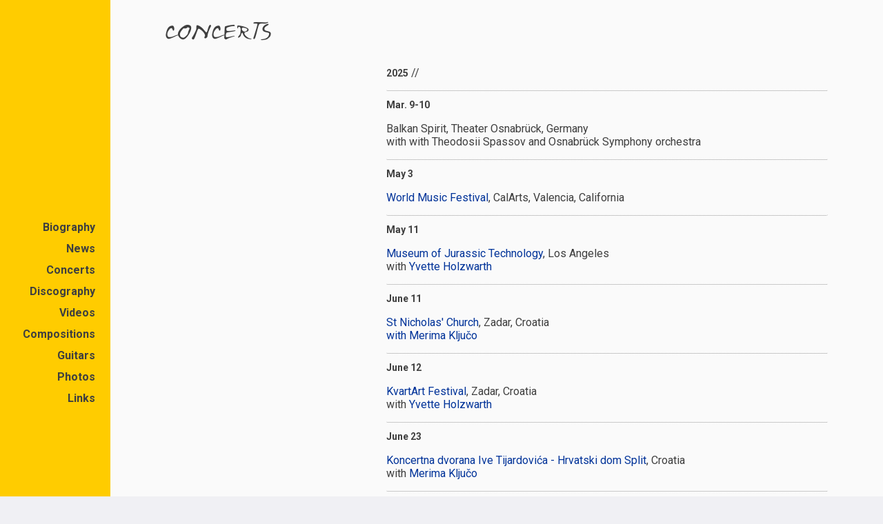

--- FILE ---
content_type: text/html
request_url: http://miroslavtadic.com/concerts.html
body_size: 3002
content:
<!doctype html>
<html>
<head>
<link href="https://fonts.googleapis.com/css?family=Roboto:400,400i,500,700&subset=cyrillic,latin-ext" rel="stylesheet">
<link rel="stylesheet" type="text/css" href="css/font-awesome.min.css">
<meta charset="utf-8">
<meta name="description" content="Guitarist Miroslav Tadic presents his pan-cultural, multi-lingual music through sound, images and tons of information, including extensive discography and audio-samples.">
<meta name="keywords" content="Miroslav Tadic, guitar, classical guitar, electric guitar, solo guitar, acoustic music, improvised music, jazz music, modern music, world music, world fusion music, Balkan music, East European music, Macedonian music, Cal Arts, California Institute of Arts">
<meta name="viewport" content="width=device-width, initial-scale=1.0">
<title>Guitarist Miroslav Tadic</title>
<link rel="stylesheet" type="text/css" href="css/style.css">
<script src="js/jquery-3.1.0.min.js"></script>
<script>
$(document).ready(function() {		
	var respmenu 		= $('#respmenu');
	var	menu 			= $('#nav>ul');
	$(respmenu).on('click', function(e) {
		e.preventDefault();
		menu.slideToggle();
	});
	$(window).resize(function(){
		var sirina = $(window).width();
		if(sirina > 768 && menu.is(':hidden')) {
			menu.removeAttr('style');
		}	
	});
});	
</script>
</head>

<body>
<div id="header">
	<div id="logo"> </div>
	<div id="nav">
		<ul>
			<li> <a href="biography.html">Biography</a> </li>
			<li> <a href="news.html">News</a> </li>
			<li> <a href="concerts.html">Concerts</a> </li>
			<li> <a href="discography.html">Discography</a> </li>
			<li> <a href="videos.html">Videos</a> </li>
			<li> <a href="compositions.html">Compositions</a> </li>
			<li> <a href="guitars.html">Guitars</a> </li>
			<li> <a href="photos.html">Photos</a> </li>
			<li> <a href="links.html">Links</a> </li>
		</ul>
		<a href="#" id="respmenu" class="button"><i class="fa fa-lg fa-navicon"></i></a> </div>
</div>
<!-- end#header -->
<div id="main">
	<div id="wrapper">
		<div id="page-title">CONCERTS</div>
		<div id="container-aside">
			
			<div class="concert"><p><span class="date">2025</span>&nbsp;&#47;&#47;&nbsp;</p></div>
            
            <div class="concert"> <span class="date">Mar. 9-10</span>
               <p>Balkan Spirit, Theater Osnabrück, Germany<br>with with Theodosii Spassov and Osnabrück Symphony orchestra</p></div>
            
            <div class="concert"> <span class="date">May 3</span>
               <p><a href="https://calartsworldmusicfestival.splashthat.com/" target="_blank">World Music Festival</a>, CalArts, Valencia, California<br></p></div>
            
             <div class="concert"> <span class="date">May 11</span>
               <p><a href="https://www.mjtgiftshop.org/products/yvette-holzwarth-and-miroslav-tadic-may-11th-2025" target="_blank">Museum of Jurassic Technology</a>, Los Angeles<br>with<a href="https://www.yvetteholzwarth.com/" target="_blank"> Yvette Holzwarth</a></p></div>
            
            <div class="concert"> <span class="date">June 11</span>
               <p><a href="https://www.kuzd.hr/en/events/2/799/" target="_blank">St Nicholas' Church</a>, Zadar, Croatia<br><a href="https://merimakljuco.com/" target="_blank">with Merima Ključo</a></p></div>
            
             <div class="concert"> <span class="date">June 12</span>
               <p><a href="https://www.kvartart-zadar.com/" target="_blank">KvartArt Festival</a>, Zadar, Croatia<br>with <a href="https://www.yvetteholzwarth.com/" target="_blank">Yvette Holzwarth</a></p></div>
            
            <div class="concert"> <span class="date">June 23</span>
				<p><a href="https://hdsplit.hr/koncerti/detalj/miroslav-tadic-gitara-merima-kljuco-harmonika/" target="_blank">Koncertna dvorana Ive Tijardovića - Hrvatski dom Split</a>, Croatia<br>with <a href="https://merimakljuco.com/" target="_blank">Merima Ključo</a></p></div>
			
			<div class="concert"> <span class="date">June 28</span>
				<p><a href="https://www.bihac.org/clanak/bihac-spremno-docekuje-27-izdanje-festivala-scenskih-umjetnosti-bihacko-ljeto-pocinje-28-juna/1547" target="_blank">Bihaćko ljeto</a>, Bihać, Bosnia and Hercegovina<br>with <a href="https://vlatkostefanovski.com.mk/" target="_blank">Vlatko Stefanovski</a></p></div>
            
            <div class="concert"> <span class="date">July 9</span>
               <p><a href="https://parkorsula.com/program/braca-teofilovic-miroslav-tadic/" target="_blank">Orsula Summer Festival</a>, Park Orsula, Dubrovnik, Croatia<br>with <a href="https://teofilovici.rs/" target="_blank">Teofilović Brothers</a></p></div>
            
            <div class="concert"><span class="date">July 10</span>
                <p><a href="https://hercegfestulaznice.me/movie/koncert-braca-teofilovic-i-miroslav-tadic/">Dani muzike</a>, Kanli kula, Herceg-Novi, Montenegro<br> with <a href="https://teofilovici.rs/" target="_blank">Teofilović Brothers</a></p></div>
			
			<div class="concert"><span class="date">July 16</span>
				<p><a href="https://www.jazzajunas.fr/Evenements/tadiceyot/" target="_blank">Festival Jazz à Junas</a>, Montpellier, France<br>with <a href="https://www.yvetteholzwarth.com/" target="_blank">Yvette Holzwarth</a></p></div>
			
			<div class="concert"><span class="date">July 19</span>
				<p><a href="https://www.ulysses.hr/performance/rodendanski-koncert/" target="_blank">25. godina kazališta Ulysses</a> <br>Malo rimsko kazalište, Pula, Croatia<br></p></div>
			
			<div class="concert"><span class="date">July 26</span>
				<p><a href="https://www.facebook.com/share/18oBf8fzYv/" target="_blank">Glazbene večeri kod Sv. Jeronima</a> <br>Crkva sv. Jeronima, Kaštel Gomilica near Split, Croatia<br>solo</p></div>
                        
            <div class="concert"> <span class="date">July 29-30</span>
				<p><a href="https://www.instagram.com/p/DL9aFyroB0N/" target="_blank">“Trag u beskraju”</a>, tribute to Oliver Dragojević with friends<br>
				Vela Luka, Korčula, Croatia</p></div>
            
            <div class="concert"> <span class="date">August 7</span>
				<p><a href="https://hvarsummerfestival.hr/en/" target="_blank">Hvar Summer Festival</a>, Hvar, Croatia<br> with<a href="https://merimakljuco.com/" target="_blank"> Merima Ključo</a></p></div>
			
			<div class="concert"> <span class="date">August 13</span>
				<p><a href="https://kulturni-centar.hr/oljk-2025/dogadjanja/138-koncert-dua-dina-e-mel-feat-miroslav-tadi-i-yvette-holzwarth" target="_blank">Osječko ljeto kulture</a>, Osijek, Croatia<br>with <a href="https://dinaemel.com/hr/">Berbili project</a></p></div>
			
			<div class="concert"> <span class="date">August 17</span>
				<p><a href="https://scenaamadeo.hr/wordpress/index.php/2025/05/29/matija-dedic-merima-kljuco-miroslav-tadic-dan-kada-je-prije-10-godina-otisao-arsen/" target="_blank">In Memory of Arsen and Matija Dedić</a>, Scena Amadeo, Zagreb, Croatia<br>with <a href="https://merimakljuco.com/" target="_blank">Merima Ključo</a></p></div>
            
			<div class="concert"> <span class="date">August 18</span>
				<p><a href="https://scenaamadeo.hr/wordpress/index.php/2025/05/29/mi-rekli-smo-si-zbogom-govorec-dovidenja-rade-serbedzija-miroslav-tadic-vecer-arsenove-poezije/" target="_blank">Arsen's Poetry Evening</a>, Scena Amadeo, Zagreb, Croatia<br>with <a href="https://www.youtube.com/@radeserbedzijaofficial" target="_blank">Rade Šerbedžija</a></p></div>
			<div class="concert"> <span class="date">August 19</span>
				<p><a href="https://scenaamadeo.hr/wordpress/index.php/2025/05/29/mi-rekli-smo-si-zbogom-govorec-dovidenja-rade-serbedzija-miroslav-tadic-vecer-arsenove-poezije/" target="_blank">Arsen's Poetry Evening</a>, Scena Amadeo, Zagreb, Croatia<br>with <a href="https://www.youtube.com/@radeserbedzijaofficial" target="_blank">Rade Šerbedžija</a></p></div>
            
        </div><!-- end#container-aside -->
		
		<div id="footer"> <a href="https://www.facebook.com/miroslavtadicofficial" target="_blank"> <span class="social"><i class="fa fa-facebook fa-lg" aria-hidden="true"></i></span></a> <a href="index.html"> <span class="social"><i class="fa fa-home fa-lg" aria-hidden="true"></i></span></a> <a href="mailto:kvesko716@gmail.com"> <span class="social"><i class="fa fa-envelope" aria-hidden="true"></i></span></a> <span class="font-style-c">&copy; 2023 MIROSLAV TADIĆ</span></div>
	</div>
	<!-- end#wrapper --> 
</div>
    <!-- end#main -->

</body>
<script>'undefined'=== typeof _trfq || (window._trfq = []);'undefined'=== typeof _trfd && (window._trfd=[]),_trfd.push({'tccl.baseHost':'secureserver.net'},{'ap':'cpsh-oh'},{'server':'p3plzcpnl507122'},{'dcenter':'p3'},{'cp_id':'5526563'},{'cp_cl':'8'}) // Monitoring performance to make your website faster. If you want to opt-out, please contact web hosting support.</script><script src='https://img1.wsimg.com/traffic-assets/js/tccl.min.js'></script></html>


--- FILE ---
content_type: text/css
request_url: http://miroslavtadic.com/css/style.css
body_size: 1603
content:
@charset "utf-8";
@font-face {
	font-family: 'Duchamp';
	src: url('../fonts/Duchamp.woff') format('woff');
}
body {
	margin: 0;
	padding: 0;
	background-color: #F0F0F4;
	font-family: 'Roboto', sans-serif;
}
h4 {
	margin: 0px 0 10px;
}
a:link {
	text-decoration: none;
	transition: .2s all ease;
}
#wrapper a:link, #wrapper a:visited {
	color: #039;
	text-decoration: none;
}
#wrapper a:hover {
	color: #039;
	text-decoration: underline;
}
#header {
	width: 160px;
	height: 100%;
	background: #ffcc00;
	margin: 0;
	position: fixed;
}
#nav ul {
	list-style: none;
	display: block;
	padding: 0 10px;
	margin-top: 320px;
	text-align: right;
}
#nav ul li {
	margin: 12px;
}
#nav ul li a {
	text-decoration: none;
	display: block;
}
#nav ul li a:hover, #nav ul li a:link, a:visited {
	color: #3f3f3f;
	text-decoration: none;
}
#nav ul, h4 {
	font-weight: 600;
}
#nav ul, a:link, body {
	color: #3f3f3f;
}
#slider, img {
	max-width: 100%
}
#main {
	background: #fafafa;
	margin-left: 160px;
}
#respmenu {
	display: none;
	font-size: 1.2em;
	margin-top: 20px;
}
#page-title {
    margin: 35px 0 0;
	float: left;
	position: fixed;
	font-family: 'Duchamp';
	font-size: 32px;
	background: #fafafa;
}
.button {
	border: 1px solid #fc0;
	border-radius: 5px;
	font-weight: 400;
	letter-spacing: 1px;
	line-hight: 1;
	padding: 17px 33px 15px;
	margin: 20px 0;
	text-transform: uppercase;
}
#wrapper {
	width: 960px;
	margin: 0 auto;
}
#page-title-scroll {
    margin: 0 0 35px;
    font-family: 'Duchamp';
    font-size: 32px;
	background: #fafafa;
}
#page-title-full {
    margin:0;
    font-family: 'Duchamp';
    font-size: 32px;
	background: #fafafa;
}
.date {
	font-size: 14px;
	font-weight: 700;
}
.date-red {
	color:#e2062c;
	font-size: 14px;
	font-weight: 700;
}
.font-style, .font-style-c {
	font-weight: 500;
	display: block;
}
.font-style {
	font-size: 14px;
	margin: 10px;
}
.font-style-c {
	font-size: 12px;
	padding: 10px;
}

#footer, .social {
	text-align: center;
}
#container-aside {	
	float: right;
	width: 640px;
	margin: 40px 0 60px;
	padding-top: 40px;
}
#container-aside.bio {
	padding-top: 0px;
}

#container-full {
	padding-top: 35px;
	margin-bottom: 60px;
}
.gallery a img {
	margin: 10px 5px 10px 0;
}
img {
	vertical-align: bottom;
	max-width: 100%;
}
#slider {
	position: relative;
	width: 640px;
}
#slider img, #slider img.active {
	position: absolute;
	width: 100%;
	height: 100%;
	top: 0;
	left: 0;
}
#slider img {
	z-index: 1;
}
#slider img.active {
	z-index: 3;
}
#slider img.base {
	position: static;
	z-index: -1;
	display: block;
}
.content {
	padding-bottom: 25px;
}
.content-index {
    text-align: center;
}
img.content-index {
    border: 1px solid #e2e2e2;
}
.article-bio {
	margin: 30px 0 40px;
}
.article {
	margin-bottom: 10px;
	padding-bottom: 25px;
	border-bottom: 1px dotted #999;
}
.buttons {
	display: block;
	margin: 10px 0;
}
.date, .social {
	display: inline-block;
}
.concert {
	border-bottom: 1px dotted #999;
	border-radius: 2px;
	margin-bottom: 10px;
}
img.thumbnail {
	float: left;
	margin: 0 25px 5px 0;
	border: 1px solid #999;
}
.article-disc {
	overflow: hidden;
	margin: 0px 0px 10px;
	border-bottom: 1px dotted #999;
	border-radius: 2px;
}
.article-disc p {
	margin-top: 0px;
}

.article-guitars p {
	margin: 0 0 35px;
}

ol li {
	padding: 3px 0;
}
.intro {
	margin-top: 30px;
}
.social {
	font-size: 16px;
	width: 35px;
	height: 35px;
	margin: 1px;
	background: #3f3f3f;
	color: #fafafa;
	border-radius: 20px;
	line-height: 35px;
}
.social:hover {
	color: #ffd11c;
}
.video-wrapper {
	position: relative;
	padding-bottom: 56.25%;
	padding-top: 20px;
	height: 0;
	overflow: hidden;
}
.video-wrapper iframe {
	position: absolute;
	top: 0;
	left: 0;
	width: 75%;
	height: 75%;
}
.article-vid {
    width: 75%;
	height: 75%; 
    padding-top:  20px;
	padding-bottom: 30px;
    
}
.divider {
    border-top: 1px dotted #999;
}

#footer {
	height: 80px;
	padding: 1em;
	clear: both;
    text-align: left;
}
@media screen and (min-width:1024px) and (max-width:1260px) {
#page-title {
    float: none;
	position:static;
	font-family: 'Duchamp';
	font-size: 32px;
	background: #fafafa;
    margin: 0 0 30px 35px;
    padding: 35px 0px 30px 20px;
}
#container-full {
	margin-left: 30px;
}
#container-aside {
	float: none;
	margin: 0px 0 60px 25px;
    padding-top: 0px;
    
}
}
@media screen and (min-width:768px) and (max-width:1023px) {
#wrapper {
	width: 700px;
	padding-top: 35px;
}
#page-title {
	float: none;
	position:static;
	font-family: 'Duchamp';
	font-size: 32px;
	background: #fafafa;
    margin: 0 0 0 30px;
    padding: 35px 0px 0px 0px;
}
#container-full {
	margin-left: 30px;
	padding: 0;
}
#container-aside {
	float: none;
	margin: 40px 0 60px 25px;
    padding-top: 30px;
    
}
.content-index {
        text-align: left;
    }
.content {
	padding: 0 0 15px;
}
#footer {
	text-align: left;
	padding-left: 30px;
}
}
@media screen and (max-width:767px) {
#main {
	background: #fafafa;
	margin-left: 0;
}
#wrapper {
	width: 90%;
	padding-top: 15px;
}
#wrapper.index {
	text-align: center;
}
#header {
	position: static;
	width: 100%;
	border-radius: 5px;
	text-align: right;
}
#nav ul {
	text-align: right;
}
#nav ul {
	list-style: none;
	display: none;
	margin: 0;
	padding: 0 10px;
	font-weight: 600;
	color: #3f3f3f;
}
#nav ul li {
	margin: 0;
	padding: 9px;
}
#respmenu {
	display: block;
	margin: 0;
}

#container-aside {
	float: none;
	width: 100%;
	padding-top: 30px;	
}
#container-aside.bio {
	padding-top: 30px;
}

#container-full {
	padding: 0;
}
#container-full p {
	padding-top: 35px;
}
#page-title {
    margin: 0;
	float: none;
	position:static;
	font-family: 'Duchamp';
	font-size: 32px;
	background: #fafafa;  
}
.content-index {
    text-align: center;
    }
.content {
	padding: 0 0 15px;
}
.gallery {text-align: center; 
}

ol {
	list-style-position: inside;
}
.video-wrapper {
	position: relative;
	padding-bottom: 56.25%;
	padding-top: 25px;
	height: 0;
	overflow: hidden;
	margin-bottom: 40px;
}
.video-wrapper iframe {
	position: absolute;
	top: 0;
	left: 0;
	width: 100%;
	height: 100%
}
.article-vid {
    width: 100%;
	height:100%; 
    padding-top: 25px;
}
}